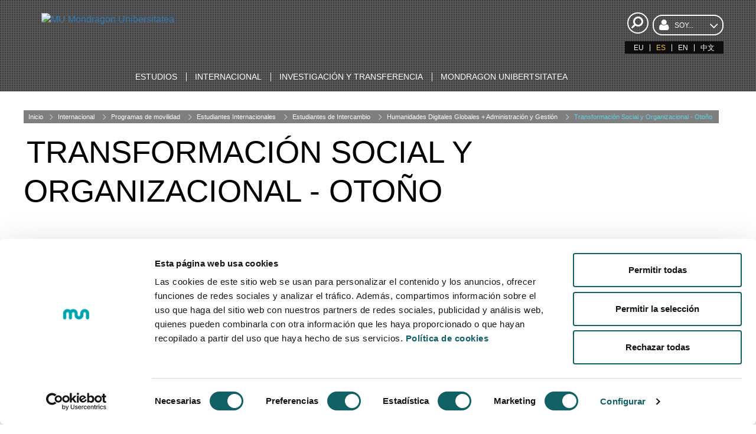

--- FILE ---
content_type: text/html;charset=UTF-8
request_url: https://www.mondragon.edu/es/movilidad-internacional/estudiantes-intercambio/hdg-mygade/otono
body_size: 12136
content:
<!doctype html> <html class="es aui ltr" dir="ltr" lang="es"> <head> <meta charset="utf-8"> <!--[if IE]><meta http-equiv="X-UA-Compatible" content="IE=edge,chrome=1"><![endif]--> <meta content="initial-scale=1.0, width=device-width" name="viewport" /> <title>Transformación Social y Organizacional - Otoño - Mondragon Unibertsitatea</title> <meta property="og:title" content="Transformación Social y Organizacional - Otoño" /> <meta property="og:type" content="website" /> <meta property="og:url" content="https://www.mondragon.edu/es/movilidad-internacional/estudiantes-intercambio/hdg-mygade/otono" /> <meta property="og:site_name" content="Mondragon Unibertsitatea" /> <meta content="text/html; charset=UTF-8" http-equiv="content-type" /> <link href="https://www.mondragon.edu/MU-0.0.1-SNAPSHOT/images/favicon.ico" rel="Shortcut Icon" /> <link href="https&#x3a;&#x2f;&#x2f;www&#x2e;mondragon&#x2e;edu&#x2f;es&#x2f;movilidad-internacional&#x2f;estudiantes-intercambio&#x2f;hdg-mygade&#x2f;otono" rel="canonical" /> <link href="https&#x3a;&#x2f;&#x2f;www&#x2e;mondragon&#x2e;edu&#x2f;eu&#x2f;mugikortasun-programak&#x2f;elkartrukeko-ikasleak&#x2f;hdg-mygade&#x2f;udazkena" hreflang="eu-ES" rel="alternate" /> <link href="https&#x3a;&#x2f;&#x2f;www&#x2e;mondragon&#x2e;edu&#x2f;es&#x2f;movilidad-internacional&#x2f;estudiantes-intercambio&#x2f;hdg-mygade&#x2f;otono" hreflang="x-default" rel="alternate" /> <link href="https&#x3a;&#x2f;&#x2f;www&#x2e;mondragon&#x2e;edu&#x2f;es&#x2f;movilidad-internacional&#x2f;estudiantes-intercambio&#x2f;hdg-mygade&#x2f;otono" hreflang="es-ES" rel="alternate" /> <link href="https&#x3a;&#x2f;&#x2f;www&#x2e;mondragon&#x2e;edu&#x2f;en&#x2f;mobility-programmes&#x2f;exchange-students&#x2f;gdh-mygade&#x2f;autumn" hreflang="en-GB" rel="alternate" /> <link class="lfr-css-file" href="https&#x3a;&#x2f;&#x2f;www&#x2e;mondragon&#x2e;edu&#x2f;MU-0&#x2e;0&#x2e;1-SNAPSHOT&#x2f;css&#x2f;aui&#x2e;css&#x3f;browserId&#x3d;other&#x26;themeId&#x3d;MU_WAR_MU001SNAPSHOT&#x26;minifierType&#x3d;css&#x26;languageId&#x3d;es_ES&#x26;b&#x3d;6205&#x26;t&#x3d;1758041970000" rel="stylesheet" type="text/css" /> <link href="&#x2f;html&#x2f;css&#x2f;main&#x2e;css&#x3f;browserId&#x3d;other&#x26;themeId&#x3d;MU_WAR_MU001SNAPSHOT&#x26;minifierType&#x3d;css&#x26;languageId&#x3d;es_ES&#x26;b&#x3d;6205&#x26;t&#x3d;1452605784000" rel="stylesheet" type="text/css" /> <link href="https://www.mondragon.edu/html/portlet/journal_content/css/main.css?browserId=other&amp;themeId=MU_WAR_MU001SNAPSHOT&amp;minifierType=css&amp;languageId=es_ES&amp;b=6205&amp;t=1768799041000" rel="stylesheet" type="text/css" /> <link href="https://www.mondragon.edu/notifications-portlet/notifications/css/main.css?browserId=other&amp;themeId=MU_WAR_MU001SNAPSHOT&amp;minifierType=css&amp;languageId=es_ES&amp;b=6205&amp;t=1768799027000" rel="stylesheet" type="text/css" /> <script type="text/javascript">var Liferay={Browser:{acceptsGzip:function(){return true},getMajorVersion:function(){return 131},getRevision:function(){return"537.36"},getVersion:function(){return"131.0"},isAir:function(){return false},isChrome:function(){return true},isFirefox:function(){return false},isGecko:function(){return true},isIe:function(){return false},isIphone:function(){return false},isLinux:function(){return false},isMac:function(){return true},isMobile:function(){return false},isMozilla:function(){return false},isOpera:function(){return false},isRtf:function(){return true},isSafari:function(){return true},isSun:function(){return false},isWap:function(){return false},isWapXhtml:function(){return false},isWebKit:function(){return true},isWindows:function(){return false},isWml:function(){return false}},Data:{NAV_SELECTOR:"#navigation",isCustomizationView:function(){return false},notices:[null]},ThemeDisplay:{getLayoutId:function(){return"3183"},getLayoutURL:function(){return"https://www.mondragon.edu/es/movilidad-internacional/estudiantes-intercambio/hdg-mygade/otono"},getParentLayoutId:function(){return"3289"},isPrivateLayout:function(){return"false"},isVirtualLayout:function(){return false},getBCP47LanguageId:function(){return"es-ES"},getCDNBaseURL:function(){return"https://www.mondragon.edu"},getCDNDynamicResourcesHost:function(){return""},getCDNHost:function(){return""},getCompanyId:function(){return"20155"},getCompanyGroupId:function(){return"20195"},getDefaultLanguageId:function(){return"es_ES"},getDoAsUserIdEncoded:function(){return""},getLanguageId:function(){return"es_ES"},getParentGroupId:function(){return"20182"},getPathContext:function(){return""},getPathImage:function(){return"/image"},getPathJavaScript:function(){return"/html/js"},getPathMain:function(){return"/es/c"},getPathThemeImages:function(){return"https://www.mondragon.edu/MU-0.0.1-SNAPSHOT/images"},getPathThemeRoot:function(){return"/MU-0.0.1-SNAPSHOT"},getPlid:function(){return"1367519"},getPortalURL:function(){return"https://www.mondragon.edu"},getPortletSetupShowBordersDefault:function(){return true},getScopeGroupId:function(){return"20182"},getScopeGroupIdOrLiveGroupId:function(){return"20182"},getSessionId:function(){return""},getSiteGroupId:function(){return"20182"},getURLControlPanel:function(){return"/es/group/control_panel?refererPlid=1367519"},getURLHome:function(){return"https\x3a\x2f\x2fwww\x2emondragon\x2eedu\x2fweb\x2fguest"},getUserId:function(){return"20159"},getUserName:function(){return""},isAddSessionIdToURL:function(){return false},isFreeformLayout:function(){return false},isImpersonated:function(){return false},isSignedIn:function(){return false},isStateExclusive:function(){return false},isStateMaximized:function(){return false},isStatePopUp:function(){return false}},PropsValues:{NTLM_AUTH_ENABLED:false}};var themeDisplay=Liferay.ThemeDisplay;Liferay.AUI={getAvailableLangPath:function(){return"available_languages.jsp?browserId=other&themeId=MU_WAR_MU001SNAPSHOT&colorSchemeId=01&minifierType=js&languageId=es_ES&b=6205&t=1588607250000"},getCombine:function(){return true},getComboPath:function(){return"/combo/?browserId=other&minifierType=&languageId=es_ES&b=6205&t=1588607250000&"},getFilter:function(){return"min"},getJavaScriptRootPath:function(){return"/html/js"},getLangPath:function(){return"aui_lang.jsp?browserId=other&themeId=MU_WAR_MU001SNAPSHOT&colorSchemeId=01&minifierType=js&languageId=es_ES&b=6205&t=1588607250000"},getStaticResourceURLParams:function(){return"?browserId=other&minifierType=&languageId=es_ES&b=6205&t=1588607250000"}};Liferay.authToken="V03iMlos";Liferay.currentURL="\x2fes\x2fmovilidad-internacional\x2festudiantes-intercambio\x2fhdg-mygade\x2fotono";Liferay.currentURLEncoded="%2Fes%2Fmovilidad-internacional%2Festudiantes-intercambio%2Fhdg-mygade%2Fotono";</script> <script src="/html/js/barebone.jsp?browserId=other&amp;themeId=MU_WAR_MU001SNAPSHOT&amp;colorSchemeId=01&amp;minifierType=js&amp;minifierBundleId=javascript.barebone.files&amp;languageId=es_ES&amp;b=6205&amp;t=1588607250000" type="text/javascript"></script> <script type="text/javascript">Liferay.Portlet.list=["56_INSTANCE_eNBUUU1hpUAH","71_INSTANCE_WaLxh6Cs8YB6","56_INSTANCE_HrVqRrZguqmO"];</script> <link class="lfr-css-file" href="https&#x3a;&#x2f;&#x2f;www&#x2e;mondragon&#x2e;edu&#x2f;MU-0&#x2e;0&#x2e;1-SNAPSHOT&#x2f;css&#x2f;main&#x2e;css&#x3f;browserId&#x3d;other&#x26;themeId&#x3d;MU_WAR_MU001SNAPSHOT&#x26;minifierType&#x3d;css&#x26;languageId&#x3d;es_ES&#x26;b&#x3d;6205&#x26;t&#x3d;1758041970000" rel="stylesheet" type="text/css" /> <style type="text/css">.aui .RWD .portlet-asset-publisher .komunikazioa h2,.aui .RWD .journal-content-article .komunikazioa h2{padding-right:110px}.simple-user .portlet-dockbar{display:block}.simple-user .my-sites-menu{display:none}.portlet-boundary.portlet-login .portlet-content .navigation,#portlet_status .portlet-content .navigation{display:block}#portlet_new-password{padding-top:160px}</style> <style type="text/css">#p_p_id_71_INSTANCE_WaLxh6Cs8YB6_ .portlet{border-width:;border-style:}</style> <meta name="viewport" content="width=device-width, initial-scale=1.0"> <link rel="shortcut icon" type="image/x-icon" href="/documents/20182/20814/favicon/"> <link rel="apple-touch-icon" href="/documents/20182/20814/favicon-180.ico/"> <script src="https://www.mondragon.edu/MU-0.0.1-SNAPSHOT/js/vendor/modernizr-2.8.3.min.js"></script> <meta content="q61ib69qbnoaa9hlowt7ydjl3f5vlq" name="facebook-domain-verification" /><!-- Google Tag Manager --><script>(function(b,m,h,a,g){b[a]=b[a]||[];b[a].push({"gtm.start":new Date().getTime(),event:"gtm.js"});var k=m.getElementsByTagName(h)[0],e=m.createElement(h),c=a!="dataLayer"?"&l="+a:"";e.async=true;e.src="https://www.googletagmanager.com/gtm.js?id="+g+c;k.parentNode.insertBefore(e,k)})(window,document,"script","dataLayer","GTM-NGMWJCD");</script><!-- End Google Tag Manager --> <meta content="Mondragon Unibertsitatea" name="author" /> </head> <body class=" yui3-skin-sam controls-hidden guest-site signed-out public-page site simple-user"> <!-- Google Tag Manager (noscript) --><noscript><iframe src="https://www.googletagmanager.com/ns.html?id=GTM-NGMWJCD" height="0" width="0" style="display:none;visibility:hidden"></iframe></noscript><!-- End Google Tag Manager (noscript) --><script async src="https://t.hspvst.com/tracking.php?id=2588&e=IDPRODUCTO"></script> <div id="wrapper"> <header id="banner" class=""> <div id="mu-header-search-trigger-mobile" class="mu-header-search-trigger mobile"> <div class="mu-header-search"> <a href="#"> <i class="icon-search icon-large icon-flip-horizontal">&nbsp;</i> </a> </div> </div> <button aria-expanded="false" class="navbar-toggle collapsed" data-target="#bs-example-navbar-collapse-1" data-toggle="collapse" type="button"> <span class="sr-only">Activar navagación</span> <span class="icon-bar">&nbsp;</span> <span class="icon-bar">&nbsp;</span> <span class="icon-bar">&nbsp;</span> </button> <div class="mu-search-form col-xs-12"> <style> .google-search { color: black !important; } .gssb_c .gsc-completion-container { position: static; background-color: white; } #___gcse_0 { padding: 0.2em; border-radius: 0.5em; background-color: white; } .cse .gsc-control-cse, .gsc-control-cse { padding: 0.3em; width: auto; } .gsc-search-button { background: black !important; } input.gsc-input, .gsc-input-box, .gsc-input-box-hover, .gsc-input-box-focus { border-color: white !important; } .gsc-clear-button{ display:none !important; text-indent:0px !important; } .cse input.gsc-input,input.gsc-input{ background-image:none !important; height:30px !important; text-indent:0px !important; } div.journal-content-article table.gsc-search-box > tbody{ border: 1px solid !important; margin: -0.4em !important; } </style> <script>(function(){var a="013263887432802782604:jnpqgj-8uze";var c=document.createElement("script");c.type="text/javascript";c.async=true;c.src="https://cse.google.com/cse.js?cx="+a;var b=document.getElementsByTagName("script")[0];b.parentNode.insertBefore(c,b)})();</script> <div class="google-search"> <span class="mu-header-search-close icon-remove"></span> <p>&nbsp;</p> <div class="control-group col-xs-9 col-xs-offset-1 search-input"> <gcse:search></gcse:search> </div> </div> <script>function applyWhenElementExists(a,d,b){var c=setInterval(function(){if(jQuery(a).length>0){d();clearInterval(c)}},b)}applyWhenElementExists("#gsc-i-id1",function(){document.getElementById("gsc-i-id1").setAttribute("placeholder","mu-search-google")},50);</script> </div> <div class="mu-header-inside"> <div class="container-fluid"> <div class="row"> <div class="col-xs-5 col-sm-3 col-md-3 col-lg-3"> <div class="mu-header-logo"> <div><a href="/es/inicio"><img alt="MU Mondragon Unibersitatea" src="/documents/20182/22121/mondragon-unibertsitatea-logotipo.png/3a7e0700-d8e3-4634-b467-bb51c86393bc" /></a></div> </div> </div> <div class="col-xs-5 col-sm-3 col-md-3 col-lg-4"> </div> <div class="col-xs-12 col-sm-3 col-md-3 col-lg-3"> </div> <div class="col-xs-12 col-sm-3 col-md-3 col-lg-2" id="searchAndLang"> <div class="justify-content-between align-items-center"> <div id="mu-header-search-trigger-desktop" class="mu-header-search-trigger"> <div class="mu-header-search"> <a href="#"> <i class="icon-search icon-large icon-flip-horizontal">&nbsp;</i> </a> </div> </div> <div class="mu-header-select-user w-100"> <div class="dropdown w-100"> <button class="btn btn-default dropdown-toggle w-100" type="button" id="tipo-usuario" data-toggle="dropdown" aria-haspopup="true" aria-expanded="true"> <i class="icon-user">&nbsp;</i><span class="text-uppercase">Soy...</span><i class="icon-angle-down icon-2x">&nbsp;</i> </button> <ul aria-labelledby="tipo-usuario" class="dropdown-menu"> <li><a href="/es/nuevo-estudiante-grado">nuev@ estudiante de grado</a></li> <li><a href="/es/nuevo-estudiante-master">nuev@ estudiante de máster</a></li> <li><a href="/es/nuevo-estudiante-doctorado">nuev@ estudiante de doctorado</a></li> <li><a href="/es/estudiante-mu">estudiante de MU</a></li> <li><a href="/es/estudiante-extranjero">estudiante extranjero</a></li> <li><a href="/es/soy-alumni">alumni</a></li> <li><a href="/es/empresa">empresa</a></li> <li><a href="/es/profesional">profesional</a></li> </ul> </div> </div> </div> <div class="mu-header-languages pull-right clearfix"> <a href="https&#x3a;&#x2f;&#x2f;www&#x2e;mondragon&#x2e;edu&#x2f;es&#x2f;movilidad-internacional&#x2f;estudiantes-intercambio&#x2f;hdg-mygade&#x2f;otono&#x3f;p_p_id&#x3d;82&#x26;p_p_lifecycle&#x3d;1&#x26;p_p_state&#x3d;normal&#x26;p_p_mode&#x3d;view&#x26;_82_struts_action&#x3d;&#x25;2Flanguage&#x25;2Fview&#x26;_82_redirect&#x3d;&#x25;2Fes&#x25;2Fmovilidad-internacional&#x25;2Festudiantes-intercambio&#x25;2Fhdg-mygade&#x25;2Fotono&#x26;_82_languageId&#x3d;eu_ES" class="taglib-language-list-text" lang="eu-ES" >EU</a> <span class="taglib-language-list-text" lang="es-ES">ES</span> <a href="https&#x3a;&#x2f;&#x2f;www&#x2e;mondragon&#x2e;edu&#x2f;es&#x2f;movilidad-internacional&#x2f;estudiantes-intercambio&#x2f;hdg-mygade&#x2f;otono&#x3f;p_p_id&#x3d;82&#x26;p_p_lifecycle&#x3d;1&#x26;p_p_state&#x3d;normal&#x26;p_p_mode&#x3d;view&#x26;_82_struts_action&#x3d;&#x25;2Flanguage&#x25;2Fview&#x26;_82_redirect&#x3d;&#x25;2Fes&#x25;2Fmovilidad-internacional&#x25;2Festudiantes-intercambio&#x25;2Fhdg-mygade&#x25;2Fotono&#x26;_82_languageId&#x3d;en_GB" class="taglib-language-list-text last" lang="en-GB" >EN</a> <a href="/documents/20182/697653/memoria-actividades-chino.pdf" class="taglib-language-list-text" lang="pdf">中文</a> </div> </div> </div> <div class="row mu-header-navigation"> <div class="col-xs-12"> <div class="navbar yamm navbar-inverse" role="navigation"> <div class="container-fluid"> <div class="collapse navbar-collapse" id="bs-example-navbar-collapse-1"> <ul class="nav navbar-nav"> <li class="dropdown yamm-fw"><a class="dropdown-toggle" data-toggle="dropdown" href="/es/estudios"><span class="text-uppercase">Estudios</span></a> <ul class="dropdown-menu"> <li> <div class="yamm-content"> <div class="row-flex"> <div class="col-flex-sm-9"> <div class="row-flex zutabe-bereiziak"> <div class="col-flex-sm-3"><a aria-controls="grados-universitarios-options" aria-expanded="false" class="mu-yamm-level-2" data-toggle="collapse" href="#grados-universitarios-options">Grados Universitarios</a> <div class="collapse" id="grados-universitarios-options"> <ul> <li><a href="/es/grados-universitarios"><span class="text-uppercase">Oferta de Estudios de Grado</span></a></li> <li><a href="/es/grados-universitarios/puertas-abiertas"><span class="text-uppercase">Puertas abiertas</span></a></li> <li><a href="/es/grados-universitarios/sesiones-informativas-ferias"><span class="text-uppercase">Ferias</span></a></li> <li><a href="/es/grados-universitarios/catalogos-videos"><span class="text-uppercase">Catálogos y videos</span></a></li> <li><a href="/es/grados-universitarios/pregunta-respondemos"><span class="text-uppercase">Pregunta te respondemos</span></a></li> <li><a href="/es/grados-universitarios/estudiantes-mundo"><span class="text-uppercase">Estudiantes por el mundo</span></a></li> <li><a href="/es/grados-universitarios/fechas-tramites-inscripcion"><span class="text-uppercase">Fechas y trámites de inscripción</span></a></li> <li><a href="/es/grados-universitarios/sicue"><span class="text-uppercase">Programa de movilidad estatal SICUE</span></a></li> </ul> </div> </div> <div class="col-flex-sm-3"><a aria-controls="masteres-universitarios-options" aria-expanded="false" class="mu-yamm-level-2" data-toggle="collapse" href="#masteres-universitarios-options">Másteres Universitarios</a> <div class="collapse" id="masteres-universitarios-options"> <ul> <li><a href="/es/masteres-universitarios"><span class="text-uppercase">Oferta de Másteres Universitarios</span></a></li> <li><a href="/es/masteres-universitarios/sesiones-informativas-ferias"><span class="text-uppercase">Sesiones informativas y ferias</span></a></li> <li><a href="/es/masteres-universitarios/catalogos-videos"><span class="text-uppercase">Catálogos y videos</span></a></li> <li><a href="/es/masteres-universitarios/pregunta-respondemos"><span class="text-uppercase">Pregunta te respondemos</span></a></li> <li><a href="/es/masteres-universitarios/cita-coordinacion-master"><span class="text-uppercase">Cita con la coordinación del master</span></a></li> <li><a href="/es/masteres-universitarios/fechas-tramites-inscripcion"><span class="text-uppercase">Fechas y trámites de inscripción</span></a></li> </ul> </div> </div> <div class="col-flex-sm-3"><a aria-controls="formacion-profesionales-postgrados-options" aria-expanded="false" class="mu-yamm-level-2" data-toggle="collapse" href="#formacion-profesionales-postgrados-options">Formación para Profesionales y postgrados</a> <div class="collapse" id="formacion-profesionales-postgrados-options"> <ul> <li><a href="/es/formacion-profesionales-postgrados/oferta-completa"><span class="text-uppercase">Oferta completa</span></a></li> <li><a href="/es/formacion-profesionales-postgrados/masteres-postgrados"><span class="text-uppercase">Másteres y Postgrados</span></a></li> <li><a href="https://www.mondragon.edu/cursos/es/cursos-online"><span class="text-uppercase">Formación online</span></a></li> <li><a href="https://www.mondragon.edu/cursos/es/cursos-gratuitos/"><span class="text-uppercase">Formación financiada</span></a></li> <li><a href="https://www.mondragon.edu/cursos/es/in-company"><span class="text-uppercase">Formación in company</span></a></li> </ul> </div> </div> <div class="col-flex-sm-3"><a aria-controls="programas-doctorado-options" aria-expanded="false" class="mu-yamm-level-2" data-toggle="collapse" href="#programas-doctorado-options">Programas de Doctorado</a> <div class="collapse" id="programas-doctorado-options"> <ul> <li><a href="/es/programas-doctorado"><span class="text-uppercase">Oferta de Programas de Doctorado</span></a></li> <li><a href="/es/programas-doctorado/grupos-investigacion"><span class="text-uppercase">Grupos de investigacion</span></a></li> <li><a href="/es/programas-doctorado/tesis-depositadas"><span class="text-uppercase">Tesis depositadas</span></a></li> <li><a href="/es/programas-doctorado/tesis-defendidas"><span class="text-uppercase">Tesis defendidas</span></a></li> </ul> </div> <a aria-controls="ciclos-formativos-grado-superior-options" aria-expanded="false" class="mu-yamm-level-2" data-toggle="collapse" href="#ciclos-formativos-grado-superior-options">Ciclos Formativos de Grado Superior</a> <div class="collapse" id="ciclos-formativos-grado-superior-options"> <ul> <li><a href="/es/ciclos-formativos-grado-superior/oferta-formacion-profesional"><span class="text-uppercase">Oferta en Formación Profesional</span></a></li> <li><a href="/es/ciclos-formativos-grado-superior/fechas-inscripcion"><span class="text-uppercase">Fechas de inscripción</span></a></li> <li><a href="/es/ciclos-formativos-grado-superior/puertas-abiertas"><span class="text-uppercase">Puertas abiertas</span></a></li> </ul> </div> </div> </div> </div> <div class="col-flex-sm-3"> <div class="mu-yamm-banner"> <p class="mu-yamm-banner-title">De interés</p> <ul> <li><a href="/es/informacion/admisiones"><i class="icon-ok">&nbsp;</i><span class="text-uppercase">Admisiones</span></a></li> <li><a href="/es/informacion/precios-becas-ayudas"><i class="icon-ok">&nbsp;</i><span class="text-uppercase">Precios becas y ayudas</span></a></li> <li><a href="/es/informacion/practicas-proyectos"><i class="icon-ok">&nbsp;</i><span class="text-uppercase">Prácticas y proyectos</span></a></li> <li><a href="/es/informacion/modelo-aprendizaje"><i class="icon-ok">&nbsp;</i><span class="text-uppercase">Modelo de aprendizaje</span></a></li> <li><a href="/es/informacion/mondragon-dual"><i class="icon-ok">&nbsp;</i><span class="text-uppercase">Mondragon dual</span></a></li> <li><a href="/es/informacion/formacion-online"><i class="icon-ok">&nbsp;</i><span class="text-uppercase">Formación online</span></a></li> <li><a href="/es/informacion/rincon-orientador"><i class="icon-ok">&nbsp;</i><span class="text-uppercase">El rincón del orientador/a</span></a></li> <li><a href="https://latam.mondragon.edu/es/inicio"><i class="icon-ok">&nbsp;</i><span class="text-uppercase">Estudiantes de latinoamérica</span></a></li> </ul> <p>&nbsp;</p> <p class="mu-yamm-banner-title">Puertas abiertas</p> <p><a class="botoia botoia-negatiboa" href="/es/jornadas-puertas-abiertas">Conócenos</a></p> </div> </div> </div> </div> </li> </ul> </li> <li class="dropdown yamm-fw"><a class="dropdown-toggle" data-toggle="dropdown" href="/es/internacional"><span class="text-uppercase">Internacional</span></a> <ul class="dropdown-menu"> <li> <div class="yamm-content"> <div class="row-flex"> <div class="col-flex-sm-9"> <div class="row-flex zutabe-bereiziak"> <div class="col-flex-sm-4"><a aria-controls="programas-movilidad-options" aria-expanded="false" class="mu-yamm-level-2" data-toggle="collapse" href="#programas-movilidad-options">Programas de movilidad</a> <div class="collapse" id="programas-movilidad-options"> <ul> <li><a href="/es/internacional/movilidad-internacional/estudiantes-internacionales"><span class="text-uppercase">Estudiantes internacionales</span></a></li> <li><a href="/es/internacional/movilidad-internacional/informacion-acogida"><span class="text-uppercase">Información de acogida</span></a></li> <li><a href="/es/internacional/movilidad-internacional/estudiantes-mu"><span class="text-uppercase">Estudiantes MU</span></a></li> </ul> </div> </div> <div class="col-flex-sm-4"><a aria-controls="asociaciones-redes-options" aria-expanded="false" class="mu-yamm-level-2" data-toggle="collapse" href="#asociaciones-redes-options">Asociaciones y redes</a> <div class="collapse" id="asociaciones-redes-options"> <ul> <li><a href="/es/internacional/asociaciones-redes/corporacion-mondragon-mundo"><span class="text-uppercase">Corporación MONDRAGON en el mundo</span></a></li> <li><a href="/es/internacional/asociaciones-redes/instituciones-asociadas"><span class="text-uppercase">Instituciones asociadas</span></a></li> <li><a href="/es/internacional/asociaciones-redes/programas-redes-proyectos"><span class="text-uppercase">Programas, redes y proyectos</span></a></li> <li><a href="/es/internacional/asociaciones-redes/mondragon-educacion-internacional"><span class="text-uppercase">Mondragon Educación Internacional (MEI)</span></a></li> <li><a href="/es/internacional/asociaciones-redes/cooperacion-internacional"><span class="text-uppercase">Cooperación internacional</span></a></li> </ul> </div> </div> <div class="col-flex-sm-4"><a aria-controls="noticias-internacionales-options" aria-expanded="false" class="mu-yamm-level-2" data-toggle="collapse" href="#noticias-internacionales-options">Noticias internacionales</a> <div class="collapse" id="noticias-internacionales-options"> <ul> <li><a href="/es/internacional/noticias-internacionales"><span class="text-uppercase">Noticias</span></a></li> </ul> </div> </div> </div> </div> <div class="col-flex-sm-3"> <div class="mu-yamm-banner"> <p class="text-center"><img alt="ziurtagiria" src="/documents/20182/1037884/ikonoa-latam-zuria.png/" width="70" /></p> <p class="text-center text-uppercase">Estudiantes de latinoamérica</p> <p class="text-center"><a class="botoia botoia-negatiboa" href="https://latam.mondragon.edu">Acceso web</a></p> </div> </div> </div> </div> </li> </ul> </li> <li class="dropdown yamm-fw"><a class="dropdown-toggle" data-toggle="dropdown" href="/es/investigacion-transferencia"><span class="text-uppercase">Investigación y transferencia</span></a> <ul class="dropdown-menu"> <li> <div class="yamm-content"> <div class="row-flex"> <div class="col-flex-sm-9"> <div class="row-flex zutabe-bereiziak"> <div class="col-flex-sm-3"><a aria-controls="ingenieria-tecnologia-options" aria-expanded="false" class="mu-yamm-level-2" data-toggle="collapse" href="#ingenieria-tecnologia-options">Ingeniería - Tecnología</a> <div class="collapse" id="ingenieria-tecnologia-options"> <ul> <li><a href="/es/investigacion/ingenieria-tecnologia/area"><span class="text-uppercase">Área de Ingeniería - Tecnología</span></a></li> <li><a href="/es/investigacion/ingenieria-tecnologia/ayudas-becas"><span class="text-uppercase">Ayudas y becas de investigación</span></a></li> <li><a href="/es/investigacion/ingenieria-tecnologia/descripcion"><span class="text-uppercase">Descripción</span></a></li> <li><a href="/es/investigacion/ingenieria-tecnologia/grupos-investigacion-transferencia"><span class="text-uppercase">Grupos de Investigación y Transferencia</span></a></li> <li><a href="/es/investigacion/ingenieria-tecnologia/modelo-investigacion-transferencia"><span class="text-uppercase">Modelo de Investigación y Transferencia</span></a></li> <li><a href="/es/escuela-politecnica-superior/emprendimiento-tecnologico"><span class="text-uppercase">Emprendimiento Tecnológico</span></a></li> <li><a href="/es/doctorado-ingenieria-aplicada"><span class="text-uppercase">Programas de doctorado</span></a></li> <li><a href="/es/investigacion/ingenieria-tecnologia/noticias"><span class="text-uppercase">Noticias y eventos</span></a></li> </ul> </div> </div> <div class="col-flex-sm-3"><a aria-controls="gestion-empresarial-options" aria-expanded="false" class="mu-yamm-level-2" data-toggle="collapse" href="#gestion-empresarial-options">Gestión Empresarial y Emprendimiento</a> <div class="collapse" id="gestion-empresarial-options"> <ul> <li><a href="https://mik.mondragon.edu/es/inicio"><span class="text-uppercase">Área de Gestión Empresarial y Emprendimiento</span></a></li> <li><a href="https://mik.mondragon.edu/es/quienes-somos"><span class="text-uppercase">Descripción</span></a></li> <li><a href="https://mik.mondragon.edu/es/que-hacemos"><span class="text-uppercase">Grupos de Investigación y Transferencia</span></a></li> <li><a href="https://mik.mondragon.edu/es/proyectos"><span class="text-uppercase">Proyectos</span></a></li> <li><a href="/es/doctorado-gestion-avanzada-organizaciones-economia-social"><span class="text-uppercase">Programas de doctorado</span></a></li> <li><a href="https://mik.mondragon.edu/es/actualidad"><span class="text-uppercase">Noticias y eventos</span></a></li> </ul> </div> </div> <div class="col-flex-sm-3"><a aria-controls="innovacion-educacion-options" aria-expanded="false" class="mu-yamm-level-2" data-toggle="collapse" href="#innovacion-educacion-options">Innovación en Educación</a> <div class="collapse" id="innovacion-educacion-options"> <ul> <li><a href="/es/investigacion/innovacion-educacion"><span class="text-uppercase">Área de Innovación en Educación</span></a></li> <li><a href="/es/investigacion/innovacion-educacion/ayudas-becas"><span class="text-uppercase">Ayudas y becas de investigación</span></a></li> <li><a href="/es/investigacion/innovacion-educacion/descripcion"><span class="text-uppercase">Descripción</span></a></li> <li><a href="/es/investigacion/innovacion-educacion/grupos-investigacion-transferencia"><span class="text-uppercase">Grupos de Investigación y Transferencia</span></a></li> <li><a href="/es/doctorado-innovacion-intervencion-educativas"><span class="text-uppercase">Programas de doctorado</span></a></li> <li><a href="/es/investigacion/innovacion-educacion/noticias"><span class="text-uppercase">Noticias y eventos</span></a></li> </ul> </div> </div> <div class="col-flex-sm-3"><a aria-controls="cooperativismo-options" aria-expanded="false" class="mu-yamm-level-2" data-toggle="collapse" href="#cooperativismo-options">Cooperativismo e Innovación Social</a> <div class="collapse" id="cooperativismo-options"> <ul> <li><a href="/es/investigacion/cooperativismo/area"><span class="text-uppercase">Área de Cooperativismo</span></a></li> <!-- <li><a href="/es/investigacion/cooperativismo/ayudas-becas"><span class="text-uppercase">Ayudas y becas de investigación</span></a></li> --> <li><a href="/es/investigacion/cooperativismo/descripcion"><span class="text-uppercase">Descripción</span></a></li> <li><a href="/es/investigacion/cooperativismo/grupos-investigacion-transferencia"><span class="text-uppercase">Grupos de Investigación y Transferencia</span></a></li> <li><a href="/es/doctorado-gestion-avanzada-organizaciones-economia-social"><span class="text-uppercase">Programas de doctorado</span></a></li> <li><a href="/es/investigacion/cooperativismo/noticias"><span class="text-uppercase">Noticias y eventos</span></a></li> </ul> </div> <a aria-controls="cooperativismo-options" aria-expanded="false" class="mu-yamm-level-2" data-toggle="collapse" href="#cooperativismo-options">Gastronomía</a> <div class="collapse" id="cooperativismo-options"> <ul> <li><a href="https://www.bculinary.com/es/investigacion/investigacion"><span class="text-uppercase">Investigación</span></a></li> <li><a href="https://www.bculinary.com/es/doctorado"><span class="text-uppercase">Programas de doctorado</span></a></li> </ul> </div> </div> </div> </div> <div class="col-flex-sm-3"> <div class="mu-yamm-banner"> <p class="mu-yamm-banner-title" style="margin-bottom: 15px;">De Interés</p> <ul> <li><a href="/es/investigacion/ofertas-predoctorales-investigacion"><i class="icon-ok">&nbsp;</i><span class="text-uppercase">Contratos predoctorales y ofertas de trabajo </span></a></li> <li><a href="/es/investigacion/comite-etica-investigacion"><i class="icon-ok">&nbsp;</i><span class="text-uppercase">Comité de Ética en Investigación</span></a></li> <li><a href="https://research.mondragon.edu/?lang=es"><i class="icon-ok">&nbsp;</i><span class="text-uppercase">Portal de producción científica</span></a></li> </ul> <p>&nbsp;</p> <p><img alt="contratacion-investigadores" src="/documents/20182/23862/icono-contratacion-investigadores.png/e2fc21e2-6bf5-4d0f-ac23-a51cbfa418d6?t=1508927186000" /></p> </div> </div> </div> </div> </li> </ul> </li> <li class="dropdown yamm-fw"><a class="dropdown-toggle" data-toggle="dropdown" href="/es/mondragon-unibertsitatea"><span class="text-uppercase">Mondragon Unibertsitatea</span></a> <ul class="dropdown-menu"> <li> <div class="yamm-content"> <div class="row-flex"> <div class="col-flex-sm-9"> <div class="row-flex zutabe-bereiziak"> <div class="col-flex-sm-3"><a aria-controls="conoce-mondragon-unibertsitatea-options" aria-expanded="false" class="mu-yamm-level-2" data-toggle="collapse" href="#conoce-mondragon-unibertsitatea-options">Conoce Mondragon Unibertsitatea</a> <div class="collapse" id="conoce-mondragon-unibertsitatea-options"> <ul> <li><a href="/es/conoce-mu/universidad-cooperativa"><span class="text-uppercase">Universidad cooperativa</span></a></li> <li><a href="/es/conoce-mu/elegir-mondragon-unibertsitatea"><span class="text-uppercase">Por qué MU</span></a></li> <li><a href="/es/facultades"><span class="text-uppercase">Facultades</span></a></li> <li><a href="/es/conoce-mu/corporacion-mondragon-mundo"><span class="text-uppercase">Corporación Mondragón</span></a></li> <li><a href="/es/conoce-mu/organos-gobierno"><span class="text-uppercase">Órganos de gobierno</span></a></li> <li><a href="/es/conoce-mu/memorias-anuales"><span class="text-uppercase">Memorias anuales</span></a></li> <li><a href="/es/conoce-mu/calidad"><span class="text-uppercase">Calidad</span></a></li> <li><a href="/es/conoce-mu/responsabilidad-social-transparencia"><span class="text-uppercase">Responsabilidad Social y Transparencia</span></a></li> <li><a href="/es/conoce-mu/redes-convenios"><span class="text-uppercase">Redes y convenios</span></a></li> </ul> </div> </div> <div class="col-flex-sm-3"><a aria-controls="servicios-universidad-options" aria-expanded="false" class="mu-yamm-level-2" data-toggle="collapse" href="#servicios-universidad-options">Servicios de la Universidad</a> <div class="collapse" id="servicios-universidad-options"> <ul> <li><a href="/es/alojamiento-comedor-transporte"><span class="text-uppercase">Alojamiento, comedor y transporte</span></a></li> <li><a href="/es/deportes"><span class="text-uppercase">Deportes</span></a></li> <li><a href="/es/web/biblioteka"><span class="text-uppercase">Biblioteca</span></a></li> <li><a href="/es/bolsa-empleo"><span class="text-uppercase">Bolsa de empleo</span></a></li> <li><a href="/es/servicio-orientacion-empleo"><span class="text-uppercase">Servicio de orientación al empleo</span></a></li> <li><a href="/es/alumni"><span class="text-uppercase">Alumni</span></a></li> <li><a href="https://idazkaritza.mondragon.edu/es"><span class="text-uppercase">Secretaría virtual</span></a></li> <li><a href="/es/servicio-igualdad"><span class="text-uppercase">Servicio de igualdad</span></a></li> <li><a href="/es/aldezle"><span class="text-uppercase">Aldezle</span></a></li> </ul> </div> </div> <div class="col-flex-sm-3"><a aria-controls="actualidad-principales-eventos-options" aria-expanded="false" class="mu-yamm-level-2" data-toggle="collapse" href="#actualidad-principales-eventos-options">Actualidad y principales eventos</a> <div class="collapse" id="actualidad-principales-eventos-options"> <ul> <li><a href="/es/jornadas"><span class="text-uppercase">Jornadas</span></a></li> <li><a href="/es/congresos"><span class="text-uppercase">Congresos</span></a></li> <li><a href="/es/noticias"><span class="text-uppercase">Noticias</span></a></li> <li><a href="/es/agenda"><span class="text-uppercase">Agenda</span></a></li> <li><a href="/es/identidad-digital"><span class="text-uppercase">Identidad digital</span></a></li> <li><a href="/es/revistas-publicaciones"><span class="text-uppercase">Revistas y publicaciones</span></a></li> <!--<li><a href="/es/identidad-corporativa"><span class="text-uppercase">Identidad corporativa</span></a></li>--> <li><a href="/es/gabinete-prensa"><span class="text-uppercase">Gabinete de prensa</span></a></li> <li><a href="/es/articulos-opinion"><span class="text-uppercase">Artículos de opinión</span></a></li> </ul> </div> </div> <div class="col-flex-sm-3"><a aria-controls="contactar-mondragon-unibertsitatea-options" aria-expanded="false" class="mu-yamm-level-2" data-toggle="collapse" href="#contactar-mondragon-unibertsitatea-options">Contactar con Mondragon Unibertsitatea</a> <div class="collapse" id="contactar-mondragon-unibertsitatea-options"> <ul> <li><a href="/es/donde-estamos"><span class="text-uppercase">¿Dónde estamos?</span></a></li> <li><a href="/es/directorio"><span class="text-uppercase">Directorio</span></a></li> <li><a href="/es/trabaja-nosotros"><span class="text-uppercase">Trabaja en Mondragon Unibertsitatea</span></a></li> <li><a href="/es/formulario-general-contacto"><span class="text-uppercase">Formulario general de contacto</span></a></li> <li><a href="/es/propuesta-mejoras-sugerencias-reclamaciones"><span class="text-uppercase">Propuesta de mejoras, sugerencias y reclamaciones</span></a></li> </ul> </div> </div> </div> </div> <div class="col-flex-sm-3"> <div class="mu-yamm-banner"> <p class="mu-yamm-banner-title">Desde 1997</p> <p class="text-uppercase">Mondragon Unibertsitatea ha estado a la vanguardia de la innovación educativa, cumpliendo nuestro compromiso de generar un impacto positivo en las personas, las empresas y la sociedad.</p> <p>&nbsp;</p> <p class="mu-yamm-banner-title">Folleto corporativo</p> <p><a class="botoia botoia-negatiboa" href="/documents/20182/23887/mondragon-unibertsitatea-corporativo-catalogo-triptico-es-eu.pdf/3fdd2333-4a13-4206-a1ea-969d721503fc">Descargar</a></p> </div> </div> </div> </div> </li> </ul> </li> <!-- Mobile (inicio) --> <li class="dropdown visible-xs-block" id="mu-header-menu-languages"><a class="dropdown-toggle" data-toggle="dropdown" href="/es/estudios"><span class="text-uppercase">Cambio de idioma</span></a> <ul class="dropdown-menu"> </ul> </li> <li class="dropdown visible-xs-block" id="mu-header-menu-select-user"><a class="dropdown-toggle" data-toggle="dropdown" href="/es/estudios"><span class="text-uppercase">Soy...</span></a> <ul class="dropdown-menu"> </ul> </li> <!-- Mobile (fin) --> </ul> </div> </div> </div> </div> </div> </div> </div> <nav id="breadcrumbs"> <div class="breadcrumbs"> <nav class="breadcrumbs-centrado"> <a class="breadcrumbs-trigger" href="#"><span>MU.Abrir_cerrar_migas_de_pan</span></a> <div class="migas oculto"> <span class="breadcrumbs-inicio"><a href="/">Inicio</a></span> <ul aria-label="Camino de migas" class="breadcrumb breadcrumb-horizontal"> <li class="first breadcrumb-truncate"><a href="https://www.mondragon.edu/es/internacional" >Internacional</a><span class="divider">/</span></li><li><a href="https://www.mondragon.edu/es/internacional/movilidad-internacional" >Programas de movilidad</a><span class="divider">/</span></li><li><a href="https://www.mondragon.edu/es/internacional/movilidad-internacional/estudiantes-internacionales" >Estudiantes Internacionales</a><span class="divider">/</span></li><li><a href="https://www.mondragon.edu/es/movilidad-internacional/estudiantes-intercambio" >Estudiantes de Intercambio</a><span class="divider">/</span></li><li class="current-parent breadcrumb-truncate"><a href="https://www.mondragon.edu/es/movilidad-internacional/estudiantes-intercambio/hdg-mygade" >Humanidades Digitales Globales + Administración y Gestión</a><span class="divider">/</span></li><li class="active last breadcrumb-truncate"><a href="https://www.mondragon.edu/es/movilidad-internacional/estudiantes-intercambio/hdg-mygade/otono" >Transformación Social y Organizacional - Otoño</a><span class="divider">/</span></li> </ul> </div> </nav> </div> </nav> </header> <div id="content"> <div class="RWD page-1-2-1 container-fluid" id="main-content" role="main"> <div class="portlet-layout row"> <div class="portlet-column portlet-column-only col-md-12" id="column-1"> <div class="portlet-dropzone portlet-column-content portlet-column-content-only" id="layout-column_column-1"> <div class="portlet-boundary portlet-boundary_56_ portlet-static portlet-static-end portlet-journal-content " id="p_p_id_56_INSTANCE_eNBUUU1hpUAH_" > <span id="p_56_INSTANCE_eNBUUU1hpUAH"></span> <section class="portlet" id="portlet_56_INSTANCE_eNBUUU1hpUAH"> <div class="portlet-content"> <div class=" portlet-content-container" style=""> <div class="portlet-body"> <div class="journal-content-article"> <div class="imagen_cabecera" style="background-image: url(/documents/20182/834363/Imagen+cabecera+-HDG-G180.jpg/7f9523aa-992e-40a1-9b29-29cc729a8573?t=1569251917269); background-size: cover;"> <div class="title-wrapper" style="margin: 0 auto; max-width: 1200px;"> <h1>Transformación Social y Organizacional - Otoño</h1> <span></span> </div> </div> </div> </div> </div> </div> </section> </div> </div> </div> </div> <div class="portlet-layout row zona-contenido"> <div class="portlet-column portlet-column-last col-md-9 col-md-push-3 contenido" id="column-3"> <div class="portlet-dropzone portlet-column-content portlet-column-content-last" id="layout-column_column-3"> <div class="portlet-boundary portlet-boundary_56_ portlet-static portlet-static-end portlet-journal-content " id="p_p_id_56_INSTANCE_HrVqRrZguqmO_" > <span id="p_56_INSTANCE_HrVqRrZguqmO"></span> <section class="portlet" id="portlet_56_INSTANCE_HrVqRrZguqmO"> <div class="portlet-content"> <div class=" portlet-content-container" style=""> <div class="portlet-body"> <div class="journal-content-article"> <h2>Transformación Social y Organizacional. Otoño</h2> <h4>¿Qué ofrecemos?</h4> <p>Programa internacional de estudios a tiempo completo en el área de Transformación Social y Organizacional para estudiantes internacionales y de intercambio en Bilbao. Este programa es ofrecido conjuntamente por la Facultad de Humanidades y Ciencias de la Educación (HUHEZI) y la Facultad de Empresariales (Enpresagintza).</p> <h4>¿Cuándo?</h4> <p>Semestre de otoño (Sept - Feb)</p> <h4>¿Idioma utilizado?</h4> <p>Inglés</p> <h4>¿Dónde?</h4> <p>Bilbao, <a href="https://www.mondragon.edu/es/donde-estamos/bilbao-asfabrik">Campus of Advanced Services Fabrik (AS Fabrik)</a>, Zorrotzaurre.</p> <h4>Programa</h4> <p>Puedes elegir asignaturas de uno de los siguientes programas. No es obligatorio elegirlas todas:</p> <div class="table-responsive nabarmenduta"> <table class="table table-striped"> <thead> <tr> <th><strong>Transformaciones Globales</strong></th> <th><strong>Transformaciones Digitales</strong></th> <th><strong>Transformaciones Organizativas</strong></th> </tr> </thead> <tbody> <tr> <td> <ul> <li>GG1403 Derechos Humanos y Conflictos Globales (10 ECTS).&nbsp;</li> <li>GG1404 Liderazgo Compartido y Transformación Social (10 ECTS).&nbsp;</li> <li>GG1405 Retos globales: Alianzas para lograr objetivos (10 ECTS).&nbsp;</li> <li>GM3002 Nuevos Mercados e Internacionalización (8 ECTS).&nbsp;</li> </ul> </td> <td> <ul> <li>GG9404 Liderazgo y Transformación Digital (10 ECTS).&nbsp;</li> <li>GG9405 Modelización de Datos y Objetos Digitales (10 ECTS).&nbsp;</li> <li>GG9406 Tecnología Territorial, Ciudad Inteligente y Ciudadanía Inteligente (10 ECTS).&nbsp;</li> <li>GM3003 Innovación de Productos, Servicios y Procesos (8 ECTS).&nbsp;</li> </ul> </td> <td> <ul> <li>GM2002 Organización Orientada al Cliente (10 ECTS).&nbsp;</li> <li>GM3002 Nuevos Mercados e Internacionalización (8 ECTS).</li> <li>GM3003 Innovación de Productos, Servicios y Procesos (8 ECTS).&nbsp;</li> <li>GG1404 Liderazgo Compartido y Transformación Social (10 ECTS).&nbsp;</li> </ul> </td> </tr> <tr> <td>Total: 38 ECTS</td> <td>Total: 38 ECTS</td> <td>Total: 36 ECTS</td> </tr> <tr> <td colspan="3"> <ul> <li>GM4015 Proyecto Global (6 ECTS)</li> <li>GM4013 Cultura Vasca (6 ECTS)</li> <li>GM4014 Español (3&nbsp;ECTS)</li> </ul> </td> </tr> </tbody> </table> </div> </div> </div> </div> </div> </section> </div> </div> </div> <div class="portlet-column portlet-column-first col-md-3 col-md-pull-9 navegacion" id="column-2"> <div class="portlet-dropzone portlet-column-content portlet-column-content-first" id="layout-column_column-2"> <div class="portlet-boundary portlet-boundary_71_ portlet-static portlet-static-end portlet-navigation default-open" id="p_p_id_71_INSTANCE_WaLxh6Cs8YB6_" > <span id="p_71_INSTANCE_WaLxh6Cs8YB6"></span> <section class="portlet" id="portlet_71_INSTANCE_WaLxh6Cs8YB6"> <div class="portlet-content"> <div class=" portlet-content-container" style=""> <div class="portlet-body"> <div class="nav-menu nav-menu-style-"> <h2> <a href="https://www.mondragon.edu/es/internacional/movilidad-internacional" >Programas de movilidad</a> </h2> <ul class="layouts level-1"><li class="open " ><a class="open " href="https&#x3a;&#x2f;&#x2f;www&#x2e;mondragon&#x2e;edu&#x2f;es&#x2f;internacional&#x2f;movilidad-internacional&#x2f;estudiantes-internacionales" > Estudiantes Internacionales</a><ul class="layouts level-2"><li ><a href="https&#x3a;&#x2f;&#x2f;www&#x2e;mondragon&#x2e;edu&#x2f;es&#x2f;internacional&#x2f;movilidad-internacional&#x2f;estudiantes-internacionales&#x2f;los-campus" > Los Campus</a></li><li ><a href="https&#x3a;&#x2f;&#x2f;www&#x2e;mondragon&#x2e;edu&#x2f;es&#x2f;internacional&#x2f;movilidad-internacional&#x2f;estudiantes-internacionales-mas-testimonios" > Más testimonios</a></li><li class="open " ><a class="open " href="https&#x3a;&#x2f;&#x2f;www&#x2e;mondragon&#x2e;edu&#x2f;es&#x2f;movilidad-internacional&#x2f;estudiantes-intercambio" > Estudiantes de Intercambio</a><ul class="layouts level-3"><li ><a href="https&#x3a;&#x2f;&#x2f;www&#x2e;mondragon&#x2e;edu&#x2f;es&#x2f;movilidad-internacional&#x2f;estudiantes-intercambio&#x2f;administracion-gestion" > Administración y gestión</a></li><li ><a href="https&#x3a;&#x2f;&#x2f;www&#x2e;mondragon&#x2e;edu&#x2f;es&#x2f;movilidad-internacional&#x2f;estudiantes-intercambio&#x2f;comunicacion" > Comunicación</a></li><li ><a href="https&#x3a;&#x2f;&#x2f;www&#x2e;mondragon&#x2e;edu&#x2f;es&#x2f;movilidad-internacional&#x2f;estudiantes-intercambio&#x2f;educacion" > Educación</a></li><li ><a href="https&#x3a;&#x2f;&#x2f;www&#x2e;mondragon&#x2e;edu&#x2f;es&#x2f;movilidad-internacional&#x2f;estudiantes-intercambio&#x2f;ingenieria" > Ingeniería</a></li><li class="open " ><a class="open " href="https&#x3a;&#x2f;&#x2f;www&#x2e;mondragon&#x2e;edu&#x2f;es&#x2f;movilidad-internacional&#x2f;estudiantes-intercambio&#x2f;hdg-mygade" > Humanidades Digitales Globales + Administración y Gestión</a><ul class="layouts level-4"><li ><a href="https&#x3a;&#x2f;&#x2f;www&#x2e;mondragon&#x2e;edu&#x2f;es&#x2f;movilidad-internacional&#x2f;estudiantes-intercambio&#x2f;hdg-mygade&#x2f;procedimiento" > Procedimiento</a></li><li class="selected " ><a class="selected " href="https&#x3a;&#x2f;&#x2f;www&#x2e;mondragon&#x2e;edu&#x2f;es&#x2f;movilidad-internacional&#x2f;estudiantes-intercambio&#x2f;hdg-mygade&#x2f;otono" > Transformación Social y Organizacional - Otoño</a></li><li ><a href="https&#x3a;&#x2f;&#x2f;www&#x2e;mondragon&#x2e;edu&#x2f;es&#x2f;movilidad-internacional&#x2f;estudiantes-intercambio&#x2f;hdg-mygade&#x2f;primavera" > Transformación Social y Organizacional - Primavera</a></li><li ><a href="https&#x3a;&#x2f;&#x2f;www&#x2e;mondragon&#x2e;edu&#x2f;es&#x2f;movilidad-internacional&#x2f;estudiantes-intercambio&#x2f;hdg-mygade&#x2f;modulos" > Módulos</a></li></ul></li></ul></li><li ><a href="https&#x3a;&#x2f;&#x2f;www&#x2e;mondragon&#x2e;edu&#x2f;es&#x2f;internacional&#x2f;movilidad-internacional&#x2f;programas-completos" > Programas Completos</a></li></ul></li><li ><a href="https&#x3a;&#x2f;&#x2f;www&#x2e;mondragon&#x2e;edu&#x2f;es&#x2f;internacional&#x2f;movilidad-internacional&#x2f;informacion-acogida" > Información de acogida</a></li><li ><a href="https&#x3a;&#x2f;&#x2f;www&#x2e;mondragon&#x2e;edu&#x2f;es&#x2f;internacional&#x2f;movilidad-internacional&#x2f;estudiantes-mu" > Estudiantes MU</a></li></ul> </div> </div> </div> </div> </section> </div> </div> </div> </div> <div class="portlet-layout row zona-pie"> <div class="portlet-column portlet-column-only col-md-12" id="column-4"> <div class="portlet-dropzone empty portlet-column-content portlet-column-content-only" id="layout-column_column-4"></div> </div> </div> </div> <form action="#" id="hrefFm" method="post" name="hrefFm"> <span></span> </form> </div> <footer id="footer" role="contentinfo"> <div class="mu-footer-inside"> <div class="container-fluid"> <div class="row"> <div class="col-xs-12 col-sm-8 col-md-7 mu-footer-xs-top"> <div id="footer-logo"> <a href="/es/inicio"><img alt="MU Mondragon Unibertsitatea" src="/documents/20182/22140/Mondragon+Unibertsitatea+-+Logotipo/6a7299f8-b7a7-4cfc-8b5b-b9a1df6c4588?t=1494501433660" /></a> </div> <div id="footer-contacto"> <p>© 2018 MONDRAGON UNIBERTSITATEA</p> <p>Loramendi, 4. Apartado 23 - 20500 Arrasate - Mondragón</p> <p>Tel.: <a href="Tel:+34943712185"><span class="value">+34 943 712 185</span></a></p> <p>Correo electrónico: <a href="mailto:info@mondragon.edu">info@mondragon.edu</a></p> </div> </div> <div class="col-xs-12 col-sm-4 col-md-5 mu-footer-xs-bottom"> <div id="footer-auxiliar-social" class="text-uppercase"> <div class="row"> <div id="footer-auxiliar" class="col-md-12"> <ul> <li><a href="/es/politica-privacidad">Política de Privacidad</a></li> <li><a href="/es/cookies">Política de Cookies</a></li> <li><a href="/es/informacion-legal">Aviso Legal</a></li> </ul> </div> </div> <div class="row"> <div id="footer-social" class="col-md-12"> <ul> <li><a href="https://web-cdn.bsky.app/profile/did:plc:gev6mz22i4yti6dnag2uevkb" onmouseout="this.querySelector('img').src='/documents/20182/1953827/BLUESKYWHITE.png'" onmouseover="this.querySelector('img').src='/documents/20182/1953827/BLUESKYSELECT.png'"><img src="/documents/20182/1953827/BLUESKYWHITE.png" /> </a></li> <li><a href="https://mastodon.social/@MondragonUnibertsitatea/114115673731849304" onmouseout="this.querySelector('img').src='/documents/20182/1953852/MASTODONWHITE.png'" onmouseover="this.querySelector('img').src='/documents/20182/1953852/MASTODONSELECT.png'"><img src="/documents/20182/1953852/MASTODONWHITE.png" /> </a></li> <li><a href="https://www.instagram.com/munibertsitatea/"><i class="icon-instagram icon-large">&nbsp;</i> </a></li> <li><a href="https://www.facebook.com/MUnibertsitatea/"><i class="icon-facebook icon-large">&nbsp;</i> </a></li> <li><a href="https://www.youtube.com/user/mondragonuni"><i class="icon-youtube icon-large">&nbsp;</i> </a></li> <li><a href="https://www.linkedin.com/school/118304/?pathWildcard=118304"><i class="icon-linkedin icon-large">&nbsp;</i> </a></li> <li><a href="https://www.flickr.com/photos/mondragonunibertsitatea/"><i class="icon-flickr icon-large">&nbsp;</i> </a></li> <li><a href="https://mukom.mondragon.edu/es/" onmouseout="this.querySelector('img').src='/documents/20182/1996466/BLOGGERWHITE.png'" onmouseover="this.querySelector('img').src='/documents/20182/1996466/BLOGGERSELECT.png'"><img src="/documents/20182/1996466/BLOGGERWHITE.png" /> </a></li> </ul> </div> </div> </div> </div> </div> </div> </div> </footer></div> <script src="https://www.mondragon.edu/MU-0.0.1-SNAPSHOT/js/rwd.min.js"></script> <script type="text/javascript">RWD.configuracion_enlaces_en_ventana_nueva.mensaje="Se abrirá en ventana nueva";</script> <script type="text/javascript">var esSitePpal=true;</script> <script src="https://www.mondragon.edu/notifications-portlet/notifications/js/main.js?browserId=other&amp;minifierType=js&amp;languageId=es_ES&amp;b=6205&amp;t=1768799027000" type="text/javascript"></script> <script type="text/javascript">Liferay.Util.addInputFocus();</script> <script type="text/javascript">Liferay.Portlet.onLoad({canEditTitle:false,columnPos:0,isStatic:"end",namespacedId:"p_p_id_71_INSTANCE_WaLxh6Cs8YB6_",portletId:"71_INSTANCE_WaLxh6Cs8YB6",refreshURL:"\x2fes\x2fc\x2fportal\x2frender_portlet\x3fp_l_id\x3d1367519\x26p_p_id\x3d71_INSTANCE_WaLxh6Cs8YB6\x26p_p_lifecycle\x3d0\x26p_t_lifecycle\x3d0\x26p_p_state\x3dnormal\x26p_p_mode\x3dview\x26p_p_col_id\x3dcolumn-2\x26p_p_col_pos\x3d0\x26p_p_col_count\x3d1\x26p_p_isolated\x3d1\x26currentURL\x3d\x252Fes\x252Fmovilidad-internacional\x252Festudiantes-intercambio\x252Fhdg-mygade\x252Fotono"});Liferay.Portlet.onLoad({canEditTitle:false,columnPos:0,isStatic:"end",namespacedId:"p_p_id_56_INSTANCE_HrVqRrZguqmO_",portletId:"56_INSTANCE_HrVqRrZguqmO",refreshURL:"\x2fes\x2fc\x2fportal\x2frender_portlet\x3fp_l_id\x3d1367519\x26p_p_id\x3d56_INSTANCE_HrVqRrZguqmO\x26p_p_lifecycle\x3d0\x26p_t_lifecycle\x3d0\x26p_p_state\x3dnormal\x26p_p_mode\x3dview\x26p_p_col_id\x3dcolumn-3\x26p_p_col_pos\x3d0\x26p_p_col_count\x3d1\x26p_p_isolated\x3d1\x26currentURL\x3d\x252Fes\x252Fmovilidad-internacional\x252Festudiantes-intercambio\x252Fhdg-mygade\x252Fotono"});Liferay.Portlet.onLoad({canEditTitle:false,columnPos:0,isStatic:"end",namespacedId:"p_p_id_56_INSTANCE_eNBUUU1hpUAH_",portletId:"56_INSTANCE_eNBUUU1hpUAH",refreshURL:"\x2fes\x2fc\x2fportal\x2frender_portlet\x3fp_l_id\x3d1367519\x26p_p_id\x3d56_INSTANCE_eNBUUU1hpUAH\x26p_p_lifecycle\x3d0\x26p_t_lifecycle\x3d0\x26p_p_state\x3dnormal\x26p_p_mode\x3dview\x26p_p_col_id\x3dcolumn-1\x26p_p_col_pos\x3d0\x26p_p_col_count\x3d1\x26p_p_isolated\x3d1\x26currentURL\x3d\x252Fes\x252Fmovilidad-internacional\x252Festudiantes-intercambio\x252Fhdg-mygade\x252Fotono"});AUI().use("aui-base","liferay-menu","liferay-notice","liferay-poller","liferay-session",function(a){(function(){Liferay.Util.addInputType();Liferay.Portlet.ready(function(b,c){Liferay.Util.addInputType(c)});if(a.UA.mobile){Liferay.Util.addInputCancel()}})();(function(){new Liferay.Menu();var b=Liferay.Data.notices;for(var c=1;c<b.length;c++){new Liferay.Notice(b[c])}})();(function(){Liferay.Session=new Liferay.SessionBase({autoExtend:true,sessionLength:30,redirectOnExpire:false,redirectUrl:"https\x3a\x2f\x2fwww\x2emondragon\x2eedu\x2fweb\x2fguest",warningLength:1})})()});</script> <script src="https://www.mondragon.edu/MU-0.0.1-SNAPSHOT/js/main.js?browserId=other&amp;minifierType=js&amp;languageId=es_ES&amp;b=6205&amp;t=1758041970000" type="text/javascript"></script> <script type="text/javascript">var defaultClass="";if(Liferay.ThemeDisplay.getLayoutURL().indexOf("grado-")!=-1){defaultClass="default-open"}if(Liferay.ThemeDisplay.getLayoutURL().indexOf("gradua-")!=-1){defaultClass="default-open"}if(Liferay.ThemeDisplay.getLayoutURL().indexOf("bachelor-degree-")!=-1){defaultClass="default-open"}if(Liferay.ThemeDisplay.getLayoutURL().indexOf("master-degree-")!=-1){defaultClass="default-open"}if(Liferay.ThemeDisplay.getLayoutURL().indexOf("master-")!=-1){defaultClass="default-open"}if(Liferay.ThemeDisplay.getLayoutURL().indexOf("unibertsitate-masterra-")!=-1){defaultClass="default-open"}if(Liferay.ThemeDisplay.getLayoutURL().indexOf("mba-master-universitario-")!=-1){defaultClass="default-open"}if(Liferay.ThemeDisplay.getLayoutURL().indexOf("mba-unibertsitate-masterra-")!=-1){defaultClass="default-open"}if(Liferay.ThemeDisplay.getLayoutURL().indexOf("mba-master-degree-")!=-1){defaultClass="default-open"}if(Liferay.ThemeDisplay.getLayoutURL().indexOf("doctorado-")!=-1){defaultClass="default-open"}if(Liferay.ThemeDisplay.getLayoutURL().indexOf("doktorego-programa-")!=-1){defaultClass="default-open"}if(Liferay.ThemeDisplay.getLayoutURL().indexOf("doctoral-programme-")!=-1){defaultClass="default-open"}if(Liferay.ThemeDisplay.getLayoutURL().indexOf("formacion-profesional-")!=-1){defaultClass="default-open"}if(Liferay.ThemeDisplay.getLayoutURL().indexOf("heziketa-zikloa-")!=-1){defaultClass="default-open"}if(Liferay.ThemeDisplay.getLayoutURL().indexOf("advanced-technician-")!=-1){defaultClass="default-open"}jQuery(".portlet-boundary_71_").addClass(defaultClass);if(jQuery(".nav-tabs").length&&window.location.hash){jQuery(".nav-tabs a[href="+window.location.hash+"]").tab("show")}function showDownloadForm2(a){jQuery.validator.addMethod("selectAtLeastOneDoc",function(c,b){return document.querySelectorAll('.docs input[type="checkbox"]:checked').length>0},atleastOneDoc[themeDisplay.getLanguageId()]);jQuery.validator.addClassRules("doc",{selectAtLeastOneDoc:true});formArticleId=a;YUI().use("aui-io-request",function(b){b.io.request("/"+themeDisplay.getLanguageId()+"?p_p_id=muformdescargasportlet_WAR_muportlet&p_p_lifecycle=2&p_p_state=normal&p_p_mode=view&p_p_cacheability=cacheLevelPage&_muformdescargasportlet_WAR_muportlet_articleId="+a,{on:{success:function(){var d=this.get("responseData");var c=d.substring(d.lastIndexOf("var a;")+6,d.lastIndexOf("var z;"));console.log(c);$("#contenedor").html(d);$("#boton").off("click").on("click",function(f){showLinkList2()})}}})})}function showLinkList2(){if($("#doc-form").valid()){YUI().use("aui-io-request",function(a){$("#form-descarga").hide();$("#form-descarga-espere").show();nombre=$("#_muformdescargasportlet_WAR_muportlet_nombre").val();formCfg.data="_muformdescargasportlet_WAR_muportlet_nombre="+nombre;apellidos=$("#_muformdescargasportlet_WAR_muportlet_apellidos").val();formCfg.data=formCfg.data+"&_muformdescargasportlet_WAR_muportlet_apellidos="+apellidos;telefono=$("#_muformdescargasportlet_WAR_muportlet_telefono").val();formCfg.data=formCfg.data+"&_muformdescargasportlet_WAR_muportlet_telefono="+telefono;email=$("#_muformdescargasportlet_WAR_muportlet_email").val();pixelEmail=email;formCfg.data=formCfg.data+"&_muformdescargasportlet_WAR_muportlet_email="+email;campo1=$("#_muformdescargasportlet_WAR_muportlet_campo1").val();formCfg.data=formCfg.data+"&_muformdescargasportlet_WAR_muportlet_campo1="+campo1;campo2=$("#_muformdescargasportlet_WAR_muportlet_campo2").val();formCfg.data=formCfg.data+"&_muformdescargasportlet_WAR_muportlet_campo2="+campo2;campo3=$("#_muformdescargasportlet_WAR_muportlet_campo3").val();formCfg.data=formCfg.data+"&_muformdescargasportlet_WAR_muportlet_campo3="+campo3;captcha=$("#_muformdescargasportlet_WAR_muportlet_cap").val();formCfg.data=formCfg.data+"&_muformdescargasportlet_WAR_muportlet_cap="+captcha;facultad=$("#_muformdescargasportlet_WAR_muportlet_facultad").val();formCfg.data=formCfg.data+"&_muformdescargasportlet_WAR_muportlet_facultad="+facultad;titulacion=$("#_muformdescargasportlet_WAR_muportlet_titulacion").val();formCfg.data=formCfg.data+"&_muformdescargasportlet_WAR_muportlet_titulacion="+titulacion;mail=$("#_muformdescargasportlet_WAR_muportlet_ResponsableEmail").val();formCfg.data=formCfg.data+"&_muformdescargasportlet_WAR_muportlet_ResponsableEmail="+mail;onedoc=$("#_muformdescargasportlet_WAR_muportlet_onedoc").val();formCfg.data=formCfg.data+"&_muformdescargasportlet_WAR_muportlet_onedoc="+onedoc;checkbox=$("#_muformdescargasportlet_WAR_muportlet_checkbox").val();formCfg.data=formCfg.data+"&_muformdescargasportlet_WAR_muportlet_checkbox="+$(".modal-body .docs :checkbox:checked").map(function(b,c){return $(c).val()}).get();$.ajax({type:"POST",url:"/"+themeDisplay.getLanguageId()+"?p_p_id=muformdescargasportlet_WAR_muportlet&p_p_lifecycle=2&p_p_state=normal&p_p_mode=view&p_p_cacheability=cacheLevelPage&_muformdescargasportlet_WAR_muportlet_accion=verLista&_muformdescargasportlet_WAR_muportlet_articleId="+formArticleId,data:formCfg.data,success:gotLinkList2,error:function(){$("#captchaError").remove();$('<label id="captchaError" class="error" style="display: inline-block; color:red">'+captchaText[themeDisplay.getLanguageId()]+"</label>").insertBefore("#_muformdescargasportlet_WAR_muportlet_cap");$("#form-descarga").show();$("#form-descarga-espere").hide()}})})}}function gotLinkList2(a){console.log("gotLinkList2");$("#form-descarga-espere").hide();$("#gracias").show()};</script> </body> </html> 